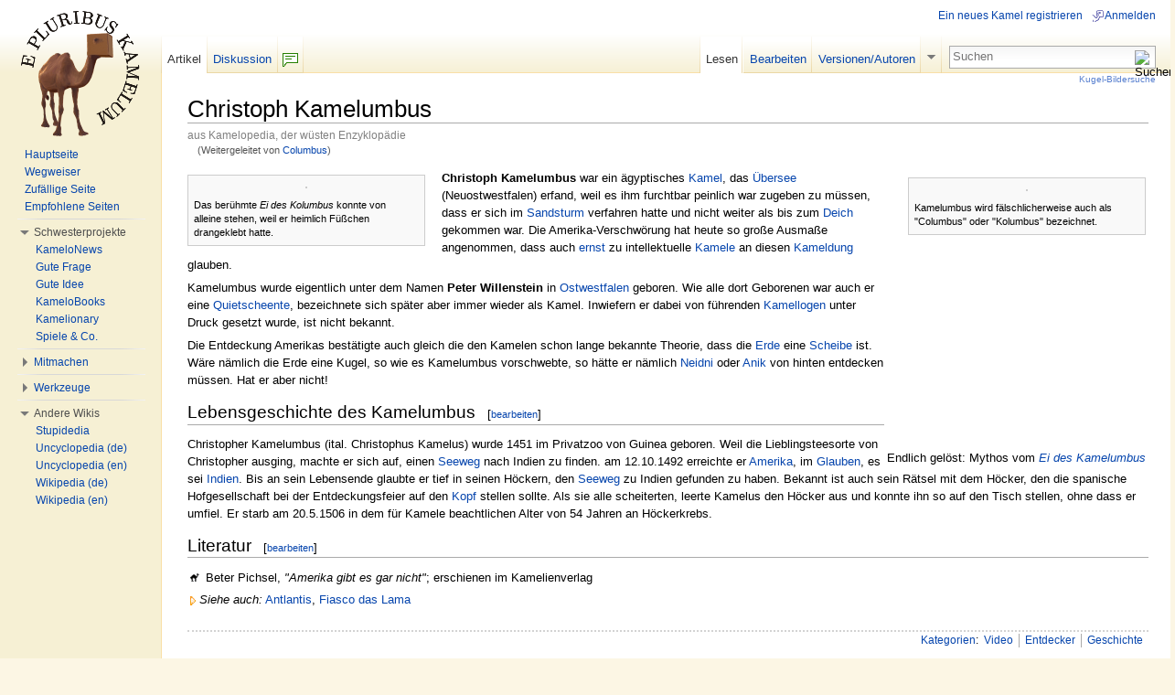

--- FILE ---
content_type: text/html; charset=UTF-8
request_url: http://kamelopedia.net/wiki/Columbus
body_size: 8224
content:
<!DOCTYPE html>
<html lang="de" dir="ltr" class="client-nojs">
<head>
<meta charset="UTF-8" /><title>Christoph Kamelumbus – Kamelopedia</title>
<meta name="generator" content="MediaWiki 1.23alpha" />
<link rel="ExportRDF" type="application/rdf+xml" title="Christoph Kamelumbus" href="/index.php?title=Spezial:RDF_exportieren/Christoph_Kamelumbus&amp;xmlmime=rdf" />
<link rel="alternate" type="application/x-wiki" title="Bearbeiten" href="/index.php?title=Christoph_Kamelumbus&amp;action=edit" />
<link rel="edit" title="Bearbeiten" href="/index.php?title=Christoph_Kamelumbus&amp;action=edit" />
<link rel="shortcut icon" href="/favicon.ico" />
<link rel="search" type="application/opensearchdescription+xml" href="/opensearch_desc.php" title="Kamelopedia (de)" />
<link rel="EditURI" type="application/rsd+xml" href="http://kamelopedia.net/api.php?action=rsd" />
<link rel="copyright" href="http://creativecommons.org/licenses/by-sa/3.0/" />
<link rel="alternate" type="application/atom+xml" title="Atom-Feed für „Kamelopedia“" href="/index.php?title=Spezial:Letzte_%C3%84nderungen&amp;feed=atom" />
<link rel="canonical" href="/wiki/Christoph_Kamelumbus" />
<link rel="stylesheet" href="http://kamelopedia.net/load.php?debug=false&amp;lang=de&amp;modules=ext.wikihiero%7Cmediawiki.legacy.commonPrint%2Cshared%7Cskins.common.interface%7Cskins.vector.styles&amp;only=styles&amp;skin=vector&amp;*" />
<meta name="ResourceLoaderDynamicStyles" content="" />
<link rel="stylesheet" href="http://kamelopedia.net/load.php?debug=false&amp;lang=de&amp;modules=site&amp;only=styles&amp;skin=vector&amp;*" />
<style>a:lang(ar),a:lang(kk-arab),a:lang(mzn),a:lang(ps),a:lang(ur){text-decoration:none}
/* cache key: kamelopedia:resourceloader:filter:minify-css:7:56ec4c09571bb7449aa01e072ef39b90 */</style>

<script src="http://kamelopedia.net/load.php?debug=false&amp;lang=de&amp;modules=startup&amp;only=scripts&amp;skin=vector&amp;*"></script>
<script>if(window.mw){
mw.config.set({"wgCanonicalNamespace":"","wgCanonicalSpecialPageName":false,"wgNamespaceNumber":0,"wgPageName":"Christoph_Kamelumbus","wgTitle":"Christoph Kamelumbus","wgCurRevisionId":589851,"wgRevisionId":589851,"wgArticleId":32943,"wgIsArticle":true,"wgIsRedirect":false,"wgAction":"view","wgUserName":null,"wgUserGroups":["*"],"wgCategories":["Video","Entdecker","Geschichte"],"wgBreakFrames":false,"wgPageContentLanguage":"de","wgPageContentModel":"wikitext","wgSeparatorTransformTable":[",\t.",".\t,"],"wgDigitTransformTable":["",""],"wgDefaultDateFormat":"dmy","wgMonthNames":["","Januar","Februar","März","April","Mai","Juni","Juli","August","September","Oktober","November","Dezember"],"wgMonthNamesShort":["","Jan.","Feb.","Mär.","Apr.","Mai","Jun.","Jul.","Aug.","Sep.","Okt.","Nov.","Dez."],"wgRelevantPageName":"Christoph_Kamelumbus","wgIsProbablyEditable":true,"wgRestrictionEdit":[],"wgRestrictionMove":[],"wgRedirectedFrom":"Columbus","sfgAutocompleteValues":[],"sfgAutocompleteOnAllChars":false,"sfgFieldProperties":[],"sfgCargoFields":[],"sfgDependentFields":[],"sfgShowOnSelect":[],"sfgScriptPath":"/extensions/SemanticForms","edgValues":null,"sfgEDSettings":null,"wgWikiEditorEnabledModules":{"toolbar":true,"dialogs":true,"hidesig":true,"templateEditor":false,"templates":false,"preview":false,"previewDialog":false,"publish":false,"toc":false},"wgCategoryTreePageCategoryOptions":"{\"mode\":0,\"hideprefix\":20,\"showcount\":true,\"namespaces\":false}"});
}</script><script>if(window.mw){
mw.loader.implement("user.options",function(){mw.user.options.set({"ccmeonemails":0,"cols":80,"date":"default","diffonly":0,"disablemail":0,"editfont":"default","editondblclick":0,"editsection":1,"editsectiononrightclick":0,"enotifminoredits":0,"enotifrevealaddr":0,"enotifusertalkpages":1,"enotifwatchlistpages":0,"extendwatchlist":0,"fancysig":0,"forceeditsummary":0,"gender":"unknown","hideminor":0,"hidepatrolled":0,"imagesize":2,"justify":0,"math":6,"minordefault":0,"newpageshidepatrolled":0,"nickname":"","noconvertlink":0,"norollbackdiff":0,"numberheadings":0,"previewonfirst":0,"previewontop":1,"rcdays":7,"rclimit":50,"rememberpassword":0,"rows":25,"showhiddencats":0,"shownumberswatching":1,"showtoc":1,"showtoolbar":0,"skin":"vector","stubthreshold":0,"thumbsize":4,"underline":2,"uselivepreview":0,"usenewrc":0,"vector-simplesearch":1,"watchcreations":0,"watchdefault":0,"watchdeletion":0,"watchlistdays":3,"watchlisthideanons":0,"watchlisthidebots":0,"watchlisthideliu":0,
"watchlisthideminor":0,"watchlisthideown":0,"watchlisthidepatrolled":0,"watchmoves":0,"wllimit":250,"useeditwarning":1,"prefershttps":1,"usebetatoolbar":1,"usebetatoolbar-cgd":1,"echo-notify-show-link":true,"echo-show-alert":true,"echo-email-frequency":0,"echo-email-format":"plain-text","echo-subscriptions-email-system":true,"echo-subscriptions-web-system":true,"echo-subscriptions-email-other":false,"echo-subscriptions-web-other":true,"echo-subscriptions-email-edit-user-talk":false,"echo-subscriptions-web-edit-user-talk":true,"echo-subscriptions-email-reverted":false,"echo-subscriptions-web-reverted":true,"echo-subscriptions-email-article-linked":false,"echo-subscriptions-web-article-linked":false,"echo-subscriptions-email-mention":false,"echo-subscriptions-web-mention":true,"language":"de","variant-gan":"gan","variant-iu":"iu","variant-kk":"kk","variant-ku":"ku","variant-shi":"shi","variant-sr":"sr","variant-tg":"tg","variant-uz":"uz","variant-zh":"zh","searchNs0":true,"searchNs1":
false,"searchNs2":false,"searchNs3":false,"searchNs4":false,"searchNs5":false,"searchNs6":false,"searchNs7":false,"searchNs8":false,"searchNs9":false,"searchNs10":false,"searchNs11":false,"searchNs12":false,"searchNs13":false,"searchNs14":false,"searchNs15":false,"searchNs100":false,"searchNs101":false,"searchNs102":false,"searchNs103":false,"searchNs104":false,"searchNs105":false,"searchNs106":false,"searchNs107":false,"searchNs108":false,"searchNs109":false,"searchNs110":false,"searchNs111":false,"searchNs112":false,"searchNs113":false,"searchNs114":false,"searchNs115":false,"searchNs116":false,"searchNs117":false,"searchNs192":false,"searchNs193":false,"searchNs194":false,"searchNs195":false,"searchNs196":false,"searchNs197":false,"searchNs198":false,"searchNs199":false,"searchNs274":false,"searchNs275":false,"variant":"de"});},{},{});mw.loader.implement("user.tokens",function(){mw.user.tokens.set({"editToken":"+\\","patrolToken":false,"watchToken":false});},{},{});
/* cache key: kamelopedia:resourceloader:filter:minify-js:7:b0f31c8eda9b000369b3f40f94459ceb */
}</script>
<script>if(window.mw){
mw.loader.load(["ext.smw.style","mediawiki.page.startup","mediawiki.legacy.ajax","skins.vector.js"]);
}</script>
	<meta name="twitter:card" content="summary" />
	<meta name="twitter:title" content="Christoph Kamelumbus" />
	<meta name="twitter:site" content="@KleinesKamel" />
	<meta name="twitter:description" content="Christoph Kamelumbus war ein ägyptisches Kamel, das Übersee (Neuostwestfalen) erfand, weil es ihm furchtbar peinlich war zugeben zu müssen, dass er sich im Sandsturm verfahren hatte und nicht weiter als…" />
	<meta name="twitter:image:src" content="http://kamelopedia.net/images/thumb/d/d7/Columbus.jpg/240px-Columbus.jpg" />
	<meta name="twitter:image" content="http://kamelopedia.net/images/thumb/d/d7/Columbus.jpg/240px-Columbus.jpg" />
<!--[if lt IE 7]><style type="text/css">body{behavior:url("/skins/vector/csshover.min.htc")}</style><![endif]--></head>
<body class="mediawiki ltr sitedir-ltr capitalize-all-nouns ns-0 ns-subject page-Christoph_Kamelumbus skin-vector action-view vector-animateLayout">
		<div id="mw-page-base" class="noprint"></div>
		<div id="mw-head-base" class="noprint"></div>
		<div id="content" class="mw-body" role="main">
			<a id="top"></a>
			<div id="mw-js-message" style="display:none;"></div>
						<h1 id="firstHeading" class="firstHeading" lang="de"><span dir="auto">Christoph Kamelumbus</span></h1>
			<div id="bodyContent">
								<div id="siteSub">aus Kamelopedia, der wüsten Enzyklopädie</div>
								<div id="contentSub">(Weitergeleitet von <a href="/index.php?title=Columbus&amp;redirect=no" title="Columbus">Columbus</a>)</div>
												<div id="jump-to-nav" class="mw-jump">
					Wechseln zu:					<a href="#mw-navigation">Navigation</a>, 					<a href="#p-search">Suche</a>
				</div>
				<div id="mw-content-text" lang="de" dir="ltr" class="mw-content-ltr"><table align="right">
<tr>
<td><div class="thumb tright"><div class="thumbinner" style="width:252px;"><a href="/wiki/Datei:Columbus.jpg" class="image"><img alt="" src="/images/thumb/d/d7/Columbus.jpg/250px-Columbus.jpg" width="250" height="243" class="thumbimage" srcset="/images/thumb/d/d7/Columbus.jpg/375px-Columbus.jpg 1.5x, /images/d/d7/Columbus.jpg 2x" /></a>  <div class="thumbcaption"><div class="magnify"><a href="/wiki/Datei:Columbus.jpg" class="internal" title="vergrößern"><img src="/skins/common/images/magnify-clip.png" width="15" height="11" alt="" /></a></div>Kamelumbus wird fälschlicherweise auch als "Columbus" oder "Kolumbus" bezeichnet.</div></div></div>
</td></tr>
<tr>
<td><center><object width="260" height="210"><param name="movie" value="http://www.youtube.com/v/mf-iIyELIQ4"></param><param name="wmode" value="transparent"></param><embed src="http://www.youtube.com/v/mf-iIyELIQ4" type="application/x-shockwave-flash" wmode="transparent" width="260" height="210"></embed></object></center>
</td></tr>
<tr>
<td>Endlich gelöst: Mythos vom <i><a href="/wiki/Ei_des_Kamelumbus" title="Ei des Kamelumbus">Ei des Kamelumbus</a></i>
</td></tr></table>
<div class="thumb tleft"><div class="thumbinner" style="width:252px;"><a href="/wiki/Datei:Ei_des_Kolumbus.jpg" class="image"><img alt="" src="/images/thumb/3/30/Ei_des_Kolumbus.jpg/250px-Ei_des_Kolumbus.jpg" width="250" height="374" class="thumbimage" srcset="/images/3/30/Ei_des_Kolumbus.jpg 1.5x, /images/3/30/Ei_des_Kolumbus.jpg 2x" /></a>  <div class="thumbcaption"><div class="magnify"><a href="/wiki/Datei:Ei_des_Kolumbus.jpg" class="internal" title="vergrößern"><img src="/skins/common/images/magnify-clip.png" width="15" height="11" alt="" /></a></div>Das berühmte <i>Ei des Kolumbus</i> konnte von alleine stehen, weil er heimlich Füßchen drangeklebt hatte.</div></div></div>
<p><b>Christoph Kamelumbus</b> war ein ägyptisches <a href="/wiki/Kamel" title="Kamel">Kamel</a>, das <a href="/wiki/%C3%9Cbersee" title="Übersee">Übersee</a> (Neuostwestfalen) erfand, weil es ihm furchtbar peinlich war zugeben zu müssen, dass er sich im <a href="/wiki/Sandsturm" title="Sandsturm">Sandsturm</a> verfahren hatte und nicht weiter als bis zum <a href="/wiki/Deich" title="Deich">Deich</a> gekommen war. Die Amerika-Verschwörung hat heute so große Ausmaße angenommen, dass auch <a href="/wiki/Ernst" title="Ernst">ernst</a> zu intellektuelle <a href="/wiki/Kamele" title="Kamele" class="mw-redirect">Kamele</a> an diesen <a href="/wiki/Kameldung" title="Kameldung">Kameldung</a> glauben.
</p><p>Kamelumbus wurde eigentlich unter dem Namen <b>Peter Willenstein</b> in <a href="/wiki/Ostwestfalen" title="Ostwestfalen">Ostwestfalen</a> geboren. Wie alle dort Geborenen war auch er eine <a href="/wiki/Quietscheente" title="Quietscheente">Quietscheente</a>, bezeichnete sich später aber immer wieder als Kamel. Inwiefern er dabei von führenden <a href="/wiki/Kamellogen" title="Kamellogen">Kamellogen</a> unter Druck gesetzt wurde, ist nicht bekannt.
</p><p>Die Entdeckung Amerikas bestätigte auch gleich die den Kamelen schon lange bekannte Theorie, dass die <a href="/wiki/Erde" title="Erde">Erde</a> eine <a href="/wiki/Scheibe" title="Scheibe">Scheibe</a> ist. Wäre nämlich die Erde eine Kugel, so wie es Kamelumbus vorschwebte, so hätte er nämlich <a href="/wiki/Indien" title="Indien">Neidni</a> oder <a href="/wiki/Kina" title="Kina">Anik</a> von hinten entdecken müssen. Hat er aber nicht!
</p>
<h2><span class="mw-headline" id="Lebensgeschichte_des_Kamelumbus">Lebensgeschichte des Kamelumbus</span><span class="mw-editsection"><span class="mw-editsection-bracket">[</span><a href="/index.php?title=Christoph_Kamelumbus&amp;action=edit&amp;section=1" title="Abschnitt bearbeiten: Lebensgeschichte des Kamelumbus"><small>bearbeiten</small></a><span class="mw-editsection-bracket">]</span></span></h2>
<p>Christopher Kamelumbus (ital. Christophus Kamelus) wurde 1451 im Privatzoo von Guinea geboren. Weil die Lieblingsteesorte von Christopher ausging, machte er sich auf, einen <a href="/wiki/Seeweg" title="Seeweg">Seeweg</a> nach Indien zu finden. am 12.10.1492 erreichte er <a href="/wiki/Amerika" title="Amerika">Amerika</a>, im <a href="/wiki/Glauben" title="Glauben">Glauben</a>, es sei <a href="/wiki/Indien" title="Indien">Indien</a>. Bis an sein Lebensende glaubte er tief in seinen Höckern, den <a href="/wiki/Seeweg" title="Seeweg">Seeweg</a> zu Indien gefunden zu haben. Bekannt ist auch sein Rätsel mit dem Höcker, den die spanische Hofgesellschaft bei der Entdeckungsfeier auf den <a href="/wiki/Kopf" title="Kopf">Kopf</a> stellen sollte.
Als sie alle scheiterten, leerte Kamelus den Höcker aus und konnte ihn so auf den Tisch stellen, ohne dass er umfiel. Er starb am 20.5.1506 in dem für Kamele beachtlichen Alter von 54 Jahren an Höckerkrebs.
</p>
<h2><span class="mw-headline" id="Literatur">Literatur</span><span class="mw-editsection"><span class="mw-editsection-bracket">[</span><a href="/index.php?title=Christoph_Kamelumbus&amp;action=edit&amp;section=2" title="Abschnitt bearbeiten: Literatur"><small>bearbeiten</small></a><span class="mw-editsection-bracket">]</span></span></h2>
<ul>
<li> Beter Pichsel, <i>"Amerika gibt es gar nicht"</i>; erschienen im Kamelienverlag
</li>
</ul>
<p><span style="white-space:nowrap;"><img alt="Siehe auch.png" src="/images/5/5c/Siehe_auch.png" width="9" height="10" />&#160;<i>Siehe&#160;auch:</i>&#160;</span><a href="/wiki/Antlantis" title="Antlantis">Antlantis</a>, <a href="/wiki/Fiasco_das_Lama" title="Fiasco das Lama">Fiasco das Lama</a>
</p>
<!-- 
NewPP limit report
CPU time usage: 0.047 seconds
Real time usage: 0.052 seconds
Preprocessor visited node count: 40/1000000
Preprocessor generated node count: 182/1000000
Post‐expand include size: 235/2097152 bytes
Template argument size: 17/2097152 bytes
Highest expansion depth: 5/40
Expensive parser function count: 0/100
DPL call count: 0
ExtLoops count: 0/100
-->

<!-- Saved in parser cache with key kamelopedia:pcache:idhash:32943-0!*!0!!*!4!* and timestamp 20260122023346
 -->
</div>								<div class="printfooter">
				Von „<a href="http://kamelopedia.net/index.php?title=Christoph_Kamelumbus&amp;oldid=589851">http://kamelopedia.net/index.php?title=Christoph_Kamelumbus&amp;oldid=589851</a>“				</div>
												<div id='catlinks' class='catlinks'><div id="mw-normal-catlinks" class="mw-normal-catlinks"><a href="/wiki/Kategorie:Kamelopedia_nach_Themen" title="Kategorie:Kamelopedia nach Themen">Kategorien</a>: <ul><li><a href="/wiki/Kategorie:Video" title="Kategorie:Video">Video</a></li><li><a href="/wiki/Kategorie:Entdecker" title="Kategorie:Entdecker">Entdecker</a></li><li><a href="/wiki/Kategorie:Geschichte" title="Kategorie:Geschichte">Geschichte</a></li></ul></div></div>												<div class="visualClear"></div>
							</div>
		</div>
		<div id="mw-navigation">
			<h2>Navigationsmenü</h2>
			<div id="mw-head">
				<div id="p-personal" role="navigation" class="" aria-labelledby="p-personal-label">
	<h3 id="p-personal-label">Ich</h3>
	<ul>
<li id="pt-createaccount"><a href="/index.php?title=Spezial:Anmelden&amp;returnto=Christoph+Kamelumbus&amp;type=signup">Ein neues Kamel registrieren</a></li><li id="pt-login"><a href="/index.php?title=Spezial:Anmelden&amp;returnto=Christoph+Kamelumbus" title="Sich anzumelden wird zwar gerne gesehen, ist aber keine Pflicht. [o]" accesskey="o">Anmelden</a></li>	</ul>
</div>
				<div id="left-navigation">
					<div id="p-namespaces" role="navigation" class="vectorTabs" aria-labelledby="p-namespaces-label">
	<h3 id="p-namespaces-label">Namensräume</h3>
	<ul>
					<li  id="ca-nstab-main" class="selected"><span><a href="/wiki/Christoph_Kamelumbus"  title="Seiteninhalt anzeigen [c]" accesskey="c">Artikel</a></span></li>
					<li  id="ca-talk"><span><a href="/wiki/Diskussion:Christoph_Kamelumbus"  title="Diskussion zum Seiteninhalt [t]" accesskey="t">Diskussion</a></span></li>
			</ul>
</div>
<div id="p-variants" role="navigation" class="vectorMenu emptyPortlet" aria-labelledby="p-variants-label">
	<h3 id="mw-vector-current-variant">
		</h3>
	<h3 id="p-variants-label"><span>Varianten</span><a href="#"></a></h3>
	<div class="menu">
		<ul>
					</ul>
	</div>
</div>
				</div>
				<div id="right-navigation">
					<div id="p-views" role="navigation" class="vectorTabs" aria-labelledby="p-views-label">
	<h3 id="p-views-label">Ansichten</h3>
	<ul>
					<li id="ca-view" class="selected"><span><a href="/wiki/Christoph_Kamelumbus" >Lesen</a></span></li>
					<li id="ca-edit"><span><a href="/index.php?title=Christoph_Kamelumbus&amp;action=edit"  title="Seite bearbeiten. Bitte vor dem Speichern die Vorschaufunktion benutzen. [e]" accesskey="e">Bearbeiten</a></span></li>
					<li id="ca-history" class="collapsible"><span><a href="/index.php?title=Christoph_Kamelumbus&amp;action=history"  title="Frühere Versionen dieser Seite [h]" accesskey="h">Versionen/Autoren</a></span></li>
			</ul>
</div>
<div id="p-cactions" role="navigation" class="vectorMenu emptyPortlet" aria-labelledby="p-cactions-label">
	<h3 id="p-cactions-label"><span>Aktionen</span><a href="#"></a></h3>
	<div class="menu">
		<ul>
					</ul>
	</div>
</div>
<div id="p-search" role="search">
	<h3><label for="searchInput">Suche</label></h3>
	<form action="/index.php" id="searchform">
				<div id="simpleSearch">
						<input name="search" placeholder="Suchen" title="Kamelopedia durchsuchen [f]" accesskey="f" id="searchInput" />						<button type="submit" name="button" title="Suche nach Seiten, die diesen Text enthalten (ohne Texteingabe gelangst Du zur erweiterten Suche)" id="searchButton"><img src="/skins/vector/images/search-ltr.png?303" alt="Suchen" width="12" height="13" /></button>								<input type='hidden' name="title" value="Spezial:Suche"/>
		</div>
	</form>
</div>
				</div>
			</div>
			<div id="mw-panel">
					<div id="p-logo" role="banner"><a style="background-image: url(http://kamelopedia.net/images/3/35/WikiLogo.png);" href="/wiki/Kamelopedia:Hauptseite"  title="Hauptseite"></a></div>
				<div class="portal" role="navigation" id='p-Navigation' aria-labelledby='p-Navigation-label'>
	<h3 id='p-Navigation-label'>Navigation</h3>
	<div class="body">
		<ul>
			<li id="n-Hauptseite"><a href="/wiki/Kamelopedia:Hauptseite">Hauptseite</a></li>
			<li id="n-Wegweiser"><a href="/wiki/Kamelopedia:Wegweiser">Wegweiser</a></li>
			<li id="n-Zuf.C3.A4llige-Seite"><a href="/wiki/Spezial:Zuf%C3%A4llige_Seite">Zufällige Seite</a></li>
			<li id="n-Empfohlene-Seiten"><a href="/wiki/Spezial:Empfehlungen">Empfohlene Seiten</a></li>
		</ul>
	</div>
</div>
<div class="portal" role="navigation" id='p-Schwesterprojekte' aria-labelledby='p-Schwesterprojekte-label'>
	<h3 id='p-Schwesterprojekte-label'>Schwesterprojekte</h3>
	<div class="body">
		<ul>
			<li id="n-KameloNews"><a href="/wiki/News:Aktuelle_Erregnisse">KameloNews</a></li>
			<li id="n-Gute-Frage"><a href="/wiki/Frage:Hauptseite">Gute Frage</a></li>
			<li id="n-Gute-Idee"><a href="/wiki/Idee:Hauptseite">Gute Idee</a></li>
			<li id="n-KameloBooks"><a href="/wiki/Kamelobooks:Hauptseite">KameloBooks</a></li>
			<li id="n-Kamelionary"><a href="/wiki/Kamelionary:Hauptseite">Kamelionary</a></li>
			<li id="n-Spiele-.26-Co."><a href="/wiki/Kamelopedia:Projekte">Spiele &amp; Co.</a></li>
		</ul>
	</div>
</div>
<div class="portal" role="navigation" id='p-Mitmachen' aria-labelledby='p-Mitmachen-label'>
	<h3 id='p-Mitmachen-label'>Mitmachen</h3>
	<div class="body">
		<ul>
			<li id="n-Letzte-.C3.84nderungen"><a href="/wiki/Spezial:Letzte_%C3%84nderungen">Letzte Änderungen</a></li>
			<li id="n-Herden-Portal"><a href="/wiki/Kamelopedia:Herden-Portal">Herden-Portal</a></li>
			<li id="n-Forum"><a href="/wiki/Forum:Kamelopedia">Forum</a></li>
			<li id="n-Chat"><a href="/wiki/Spezial:Buschtrommel">Chat</a></li>
			<li id="n-Qualit.C3.A4tssicherung"><a href="/wiki/Kamelopedia:Qualit%C3%A4tssicherung">Qualitätssicherung</a></li>
			<li id="n-help"><a href="/wiki/Hilfe:%C3%9Cbersicht" title="Hilfeseite anzeigen">Hilfe</a></li>
		</ul>
	</div>
</div>
<div class="portal" role="navigation" id='p-tb' aria-labelledby='p-tb-label'>
	<h3 id='p-tb-label'>Werkzeuge</h3>
	<div class="body">
		<ul>
			<li id="t-whatlinkshere"><a href="/wiki/Spezial:Linkliste/Christoph_Kamelumbus" title="Liste aller Seiten, die hierher verlinken [j]" accesskey="j">Links hierhin</a></li>
			<li id="t-recentchangeslinked"><a href="/wiki/Spezial:%C3%84nderungen_an_verlinkten_Seiten/Christoph_Kamelumbus" title="Letzte Änderungen an Seiten, die von hier verlinkt sind [k]" accesskey="k">Änderungen an verlinkten Seiten</a></li>
			<li id="t-specialpages"><a href="/wiki/Spezial:Spezialseiten" title="Liste aller Spezialseiten [q]" accesskey="q">Spezialseiten</a></li>
			<li id="t-print"><a href="/index.php?title=Christoph_Kamelumbus&amp;printable=yes" rel="alternate" title="Druckansicht dieser Seite [p]" accesskey="p">Druckversion</a></li>
			<li id="t-permalink"><a href="/index.php?title=Christoph_Kamelumbus&amp;oldid=589851" title="Dauerhafter Link zu dieser Seitenversion">Permanenter Link</a></li>
			<li id="t-info"><a href="/index.php?title=Christoph_Kamelumbus&amp;action=info">Seiteninformationen</a></li>
			<li id="t-smwbrowselink"><a href="/wiki/Spezial:Durchsuchen/Christoph_Kamelumbus" rel="smw-browse">Attribute anzeigen</a></li>
		</ul>
	</div>
</div>
<div class="portal" role="navigation" id='p-lang' aria-labelledby='p-lang-label'>
	<h3 id='p-lang-label'>Andere Wikis</h3>
	<div class="body">
		<ul>
			<li class="interlanguage-link interwiki-stupi"><a href="http://www.stupidedia.org/stupi/Christoph_Kolumbus" title="Christoph Kolumbus – Stupidedia" lang="stupi" hreflang="stupi">Stupidedia</a></li>
			<li class="interlanguage-link interwiki-uncy"><a href="https://de.uncyclopedia.co/wiki/Christoph_Kolumbus" title="Christoph Kolumbus – Uncyclopedia (de)" lang="uncy" hreflang="uncy">Uncyclopedia (de)</a></li>
			<li class="interlanguage-link interwiki-uncy-en"><a href="http://en.uncyclopedia.co/wiki/Christopher_Columbus" title="Christopher Columbus – Uncyclopedia (en)" lang="uncy-EN" hreflang="uncy-EN">Uncyclopedia (en)</a></li>
			<li class="interlanguage-link interwiki-wiki"><a href="https://de.wikipedia.org/wiki/Christoph_Kolumbus" title="Christoph Kolumbus – Wikipedia (de)" lang="wiki" hreflang="wiki">Wikipedia (de)</a></li>
			<li class="interlanguage-link interwiki-wiki-en"><a href="https://en.wikipedia.org/wiki/Christopher_Columbus" title="Christopher Columbus – Wikipedia (en)" lang="wiki-EN" hreflang="wiki-EN">Wikipedia (en)</a></li>
		</ul>
	</div>
</div>
			</div>
		</div>
		<div id="footer" role="contentinfo">
							<ul id="footer-info">
											<li id="footer-info-lastmod"> Diese Seite wurde zuletzt am 3. März 2019 um 20:54 Uhr geändert.</li>
											<li id="footer-info-viewcount">Diese Seite wurde bisher 19.103-mal abgerufen. Dieser Zähler wird nur alle Nase lang aktualisiert.</li>
											<li id="footer-info-copyright">Der Text ist unter der <a class='internal' href="http://creativecommons.org/licenses/by-sa/3.0/deed.de">„Creative Commons Attribution/Share-Alike“-Lizenz</a> verfügbar; zusätzliche Bedingungen können anwendbar sein. Lizenzen für Bilder, Videos und Audiodateien können abweichen.<br /></li>
									</ul>
							<ul id="footer-places">
											<li id="footer-places-privacy"><a href="/wiki/Kamelopedia:Datenschutzerkl%C3%A4rung" title="Kamelopedia:Datenschutzerklärung">Datenschutz</a></li>
											<li id="footer-places-about"><a href="/wiki/Kamelopedia:%C3%9Cber_Kamelopedia" title="Kamelopedia:Über Kamelopedia">Über Kamelopedia</a></li>
											<li id="footer-places-disclaimer"><a href="/wiki/Kamelopedia:Impressum" title="Kamelopedia:Impressum">Impressum</a></li>
									</ul>
										<ul id="footer-icons" class="noprint">
					<li id="footer-copyrightico">
						<a href="http://creativecommons.org/licenses/by-sa/3.0/"><img src="/skins/common/images/cc-by-sa.png" alt="Creative Commons „Namensnennung, Weitergabe unter gleichen Bedingungen“" width="88" height="31" /></a>
					</li>
					<li id="footer-poweredbyico">
						<a href="//www.mediawiki.org/"><img src="/skins/common/images/poweredby_mediawiki_88x31.png" alt="Powered by MediaWiki" width="88" height="31" /></a>
						<a href="https://www.semantic-mediawiki.org/wiki/Semantic_MediaWiki"><img src="/extensions/SemanticMediaWiki/includes/../resources/images/smw_button.png" alt="Powered by Semantic MediaWiki" width="88" height="31" /></a>
					</li>
				</ul>
						<div style="clear:both"></div>
		</div>
		<script>/*<![CDATA[*/window.jQuery && jQuery.ready();/*]]>*/</script><script>if(window.mw){
mw.loader.state({"site":"loading","user":"ready","user.groups":"ready"});
}</script>
<script>if(window.mw){
mw.loader.load(["ext.smw.tooltips","mediawiki.action.view.postEdit","mediawiki.user","mediawiki.hidpi","mediawiki.page.ready","mediawiki.searchSuggest","skins.vector.collapsibleNav"],null,true);
}</script>
<script src="/index.php?title=MediaWiki:RessourceLoader.js&amp;action=raw&amp;ctype=text/javascript&amp;smaxage=21600&amp;maxage=86400&amp;*&amp;303"></script>
<script src="http://kamelopedia.net/load.php?debug=false&amp;lang=de&amp;modules=site&amp;only=scripts&amp;skin=vector&amp;*"></script>
<!-- Served in 0.208 secs. -->
	</body>
</html>


--- FILE ---
content_type: text/javascript; charset=utf-8
request_url: http://kamelopedia.net/load.php?debug=false&lang=de&modules=startup&only=scripts&skin=vector&*
body_size: 5249
content:
var mediaWikiLoadStart=(new Date()).getTime();function isCompatible(ua){if(ua===undefined){ua=navigator.userAgent;}return!((ua.indexOf('MSIE')!==-1&&parseFloat(ua.split('MSIE')[1])<6)||(ua.indexOf('Firefox/')!==-1&&parseFloat(ua.split('Firefox/')[1])<3)||ua.match(/BlackBerry[^\/]*\/[1-5]\./)||ua.match(/webOS\/1\.[0-4]/)||ua.match(/PlayStation/i)||ua.match(/SymbianOS|Series60/)||ua.match(/NetFront/)||ua.match(/Opera Mini/)||ua.match(/S40OviBrowser/)||(ua.match(/Glass/)&&ua.match(/Android/)));}var startUp=function(){mw.config=new mw.Map(false);mw.loader.addSource({"local":{"loadScript":"/load.php","apiScript":"/api.php"}});mw.loader.register([["site","1768985903",[],"site"],["noscript","1768985903",[],"noscript"],["startup","1768985904",[],"startup"],["filepage","1768985903"],["user.groups","1768985903",[],"user"],["user","1768957015",[],"user"],["user.cssprefs","1724695703",["mediawiki.user"],"private"],["user.options","1724695703",[],"private"],["user.tokens","1724695703",[],"private"]
,["mediawiki.language.data","1768984420",["mediawiki.language.init"]],["skins.common.elements","1768985903"],["skins.common.content","1768957015"],["skins.common.interface","1768984464"],["skins.cologneblue","1768985903"],["skins.modern","1768985903"],["skins.monobook","1768985903"],["skins.vector","1768985903"],["skins.vector.styles","1768957012"],["skins.monobook.styles","1768985903"],["skins.vector.js","1768892268",["jquery.delayedBind"]],["skins.vector.collapsibleNav","1768871321",["jquery.client","jquery.cookie","jquery.tabIndex"]],["jquery","1768984895"],["jquery.appear","1768985903"],["jquery.arrowSteps","1768985903"],["jquery.async","1768929062"],["jquery.autoEllipsis","1768800474",["jquery.highlightText"]],["jquery.badge","1768985903",["mediawiki.language"]],["jquery.byteLength","1768985903"],["jquery.byteLimit","1768985903",["jquery.byteLength"]],["jquery.checkboxShiftClick","1768800474"],["jquery.chosen","1768985903"],["jquery.client","1768892268"],["jquery.color",
"1768985903",["jquery.colorUtil"]],["jquery.colorUtil","1768985903"],["jquery.cookie","1768892268"],["jquery.delayedBind","1768873045"],["jquery.expandableField","1768985903",["jquery.delayedBind"]],["jquery.farbtastic","1768985903",["jquery.colorUtil"]],["jquery.footHovzer","1768938224"],["jquery.form","1768985903"],["jquery.getAttrs","1768957015"],["jquery.hidpi","1768929062"],["jquery.highlightText","1768929062",["jquery.mwExtension"]],["jquery.hoverIntent","1768985903"],["jquery.json","1768985903"],["jquery.localize","1768985903"],["jquery.makeCollapsible","1768929062"],["jquery.mockjax","1768985903"],["jquery.mw-jump","1768871321"],["jquery.mwExtension","1768892268"],["jquery.placeholder","1768984420"],["jquery.qunit","1768985903"],["jquery.qunit.completenessTest","1768985903",["jquery.qunit"]],["jquery.spinner","1768985903"],["jquery.jStorage","1768985903",["jquery.json"]],["jquery.suggestions","1768929062",["jquery.autoEllipsis"]],["jquery.tabIndex","1768871321"],[
"jquery.tablesorter","1768985903",["jquery.mwExtension","mediawiki.language.months"]],["jquery.textSelection","1768985903",["jquery.client"]],["jquery.validate","1768957015"],["jquery.xmldom","1768929062"],["jquery.tipsy","1768985903"],["jquery.ui.core","1768985903",["jquery"],"jquery.ui"],["jquery.ui.widget","1768985903",[],"jquery.ui"],["jquery.ui.mouse","1768985903",["jquery.ui.widget"],"jquery.ui"],["jquery.ui.position","1768985903",[],"jquery.ui"],["jquery.ui.draggable","1768985903",["jquery.ui.core","jquery.ui.mouse","jquery.ui.widget"],"jquery.ui"],["jquery.ui.droppable","1768985903",["jquery.ui.core","jquery.ui.draggable","jquery.ui.mouse","jquery.ui.widget"],"jquery.ui"],["jquery.ui.resizable","1768985903",["jquery.ui.core","jquery.ui.mouse","jquery.ui.widget"],"jquery.ui"],["jquery.ui.selectable","1768985903",["jquery.ui.core","jquery.ui.mouse","jquery.ui.widget"],"jquery.ui"],["jquery.ui.sortable","1768985903",["jquery.ui.core","jquery.ui.mouse","jquery.ui.widget"],
"jquery.ui"],["jquery.ui.accordion","1768985903",["jquery.ui.core","jquery.ui.widget"],"jquery.ui"],["jquery.ui.autocomplete","1768985903",["jquery.ui.core","jquery.ui.position","jquery.ui.widget"],"jquery.ui"],["jquery.ui.button","1768985903",["jquery.ui.core","jquery.ui.widget"],"jquery.ui"],["jquery.ui.datepicker","1768985903",["jquery.ui.core"],"jquery.ui"],["jquery.ui.dialog","1768985903",["jquery.ui.button","jquery.ui.core","jquery.ui.draggable","jquery.ui.mouse","jquery.ui.position","jquery.ui.resizable","jquery.ui.widget"],"jquery.ui"],["jquery.ui.progressbar","1768985903",["jquery.ui.core","jquery.ui.widget"],"jquery.ui"],["jquery.ui.slider","1768985903",["jquery.ui.core","jquery.ui.mouse","jquery.ui.widget"],"jquery.ui"],["jquery.ui.tabs","1768985903",["jquery.ui.core","jquery.ui.widget"],"jquery.ui"],["jquery.effects.core","1768985903",["jquery"],"jquery.ui"],["jquery.effects.blind","1768985903",["jquery.effects.core"],"jquery.ui"],["jquery.effects.bounce","1768957015",[
"jquery.effects.core"],"jquery.ui"],["jquery.effects.clip","1768985903",["jquery.effects.core"],"jquery.ui"],["jquery.effects.drop","1768985903",["jquery.effects.core"],"jquery.ui"],["jquery.effects.explode","1768985903",["jquery.effects.core"],"jquery.ui"],["jquery.effects.fade","1768985903",["jquery.effects.core"],"jquery.ui"],["jquery.effects.fold","1768985903",["jquery.effects.core"],"jquery.ui"],["jquery.effects.highlight","1768985903",["jquery.effects.core"],"jquery.ui"],["jquery.effects.pulsate","1768985903",["jquery.effects.core"],"jquery.ui"],["jquery.effects.scale","1768985903",["jquery.effects.core"],"jquery.ui"],["jquery.effects.shake","1768985903",["jquery.effects.core"],"jquery.ui"],["jquery.effects.slide","1768985903",["jquery.effects.core"],"jquery.ui"],["jquery.effects.transfer","1768985903",["jquery.effects.core"],"jquery.ui"],["mediawiki","1768957015"],["mediawiki.api","1768929062",["mediawiki.util"]],["mediawiki.api.category","1768929062",["mediawiki.Title",
"mediawiki.api"]],["mediawiki.api.edit","1768985903",["mediawiki.Title","mediawiki.api"]],["mediawiki.api.login","1768985903",["mediawiki.api"]],["mediawiki.api.parse","1768985903",["mediawiki.api"]],["mediawiki.api.watch","1768985903",["mediawiki.api","user.tokens"]],["mediawiki.debug","1768985903",["jquery.footHovzer"]],["mediawiki.debug.init","1768985903",["mediawiki.debug"]],["mediawiki.feedback","1768985903",["jquery.ui.dialog","mediawiki.Title","mediawiki.api.edit","mediawiki.jqueryMsg"]],["mediawiki.hidpi","1768800474",["jquery.hidpi"]],["mediawiki.hlist","1768985903",["jquery.client"]],["mediawiki.htmlform","1768985903"],["mediawiki.icon","1768985903"],["mediawiki.inspect","1768985903",["jquery.byteLength","jquery.json"]],["mediawiki.notification","1768985903",["mediawiki.page.startup"]],["mediawiki.notify","1768892268"],["mediawiki.searchSuggest","1768929062",["jquery.autoEllipsis","jquery.client","jquery.placeholder","jquery.suggestions","mediawiki.api"]],["mediawiki.Title",
"1768957015",["jquery.byteLength","mediawiki.util"]],["mediawiki.Uri","1768985903"],["mediawiki.user","1768929062",["jquery.cookie","mediawiki.api","user.options","user.tokens"]],["mediawiki.util","1768892268",["jquery.client","jquery.cookie","jquery.mwExtension","mediawiki.notify"]],["mediawiki.action.edit","1768985903",["jquery.byteLimit","jquery.textSelection","mediawiki.action.edit.styles"]],["mediawiki.action.edit.styles","1768985903"],["mediawiki.action.edit.collapsibleFooter","1768985903",["jquery.cookie","jquery.makeCollapsible","mediawiki.icon"]],["mediawiki.action.edit.preview","1768985903",["jquery.form","jquery.spinner","mediawiki.action.history.diff"]],["mediawiki.action.history","1768985903",[],"mediawiki.action.history"],["mediawiki.action.history.diff","1768985903",[],"mediawiki.action.history"],["mediawiki.action.view.dblClickEdit","1768985903",["mediawiki.page.startup","mediawiki.util"]],["mediawiki.action.view.metadata","1768985903"],["mediawiki.action.view.postEdit"
,"1768984420",["jquery.cookie","mediawiki.jqueryMsg"]],["mediawiki.action.view.redirectToFragment","1768984420",["jquery.client"]],["mediawiki.action.view.rightClickEdit","1768929062"],["mediawiki.action.edit.editWarning","1768985903"],["mediawiki.action.watch.ajax","1724695703",["mediawiki.page.watch.ajax"]],["mediawiki.language","1768929062",["mediawiki.cldr","mediawiki.language.data"]],["mediawiki.cldr","1768873045",["mediawiki.libs.pluralruleparser"]],["mediawiki.libs.pluralruleparser","1768873045"],["mediawiki.language.init","1768863602"],["mediawiki.jqueryMsg","1768929062",["mediawiki.language","mediawiki.util"]],["mediawiki.language.months","1768985903",["mediawiki.language"]],["mediawiki.libs.jpegmeta","1768985903"],["mediawiki.page.gallery","1768985903"],["mediawiki.page.ready","1768871321",["jquery.checkboxShiftClick","jquery.makeCollapsible","jquery.mw-jump","jquery.placeholder","mediawiki.util"]],["mediawiki.page.startup","1768892268",["jquery.client","mediawiki.util"]],[
"mediawiki.page.patrol.ajax","1768985903",["jquery.spinner","mediawiki.Title","mediawiki.api","mediawiki.notify","mediawiki.page.startup","mediawiki.util","user.tokens"]],["mediawiki.page.watch.ajax","1768985903",["jquery.mwExtension","mediawiki.api.watch","mediawiki.notify","mediawiki.page.startup","mediawiki.util"]],["mediawiki.page.image.pagination","1768985903",["jquery.spinner"]],["mediawiki.special","1768984465"],["mediawiki.special.block","1768985903",["mediawiki.util"]],["mediawiki.special.changeemail","1768985903",["mediawiki.util"]],["mediawiki.special.changeslist","1768957015"],["mediawiki.special.changeslist.js","1768984465",["jquery.cookie","jquery.makeCollapsible"]],["mediawiki.special.changeslist.enhanced","1768985903"],["mediawiki.special.movePage","1768985903",["jquery.byteLimit"]],["mediawiki.special.pagesWithProp","1768985903"],["mediawiki.special.preferences","1768985903"],["mediawiki.special.recentchanges","1768984465",["mediawiki.special"]],[
"mediawiki.special.search","1768985903"],["mediawiki.special.undelete","1768985903"],["mediawiki.special.upload","1768985903",["mediawiki.libs.jpegmeta","mediawiki.util"]],["mediawiki.special.userlogin.common.styles","1768985903"],["mediawiki.special.userlogin.signup.styles","1768985903"],["mediawiki.special.userlogin.login.styles","1768985903"],["mediawiki.special.userlogin.common.js","1768985903"],["mediawiki.special.userlogin.signup.js","1768985903",["mediawiki.jqueryMsg"]],["mediawiki.special.javaScriptTest","1768985903",["jquery.qunit"]],["mediawiki.special.version","1768985903"],["mediawiki.tests.qunit.testrunner","1768985903",["jquery.getAttrs","jquery.qunit","jquery.qunit.completenessTest","mediawiki.page.ready","mediawiki.page.startup"]],["mediawiki.legacy.ajax","1768892268",["mediawiki.legacy.wikibits","mediawiki.util"]],["mediawiki.legacy.commonPrint","1768984464"],["mediawiki.legacy.config","1768985903",["mediawiki.legacy.wikibits"]],["mediawiki.legacy.protect","1768873045"
,["jquery.byteLimit"]],["mediawiki.legacy.shared","1768984464"],["mediawiki.legacy.oldshared","1768985903"],["mediawiki.legacy.upload","1768985903",["jquery.spinner","mediawiki.Title","mediawiki.api","mediawiki.util"]],["mediawiki.legacy.wikibits","1768892268",["mediawiki.util"]],["mediawiki.ui","1768985903"],["mediawiki.ui.button","1768985903"],["oojs","1768985903"],["ext.semanticforms.wikieditor","1768985903",["ext.semanticforms.main","jquery.wikiEditor"]],["ext.semanticforms.main","1768985903",["ext.semanticforms.autogrow","ext.semanticforms.fancybox","ext.semanticforms.select2","jquery.ui.autocomplete","jquery.ui.button","jquery.ui.core","jquery.ui.sortable","jquery.ui.widget","mediawiki.util"]],["ext.semanticforms.browser","1768985903"],["ext.semanticforms.fancybox","1768985903",["ext.semanticforms.browser"]],["ext.semanticforms.dynatree","1768985903",["jquery.ui.widget"]],["ext.semanticforms.autogrow","1768985903"],["ext.semanticforms.popupformedit","1768985903",[
"ext.semanticforms.browser"]],["ext.semanticforms.autoedit","1768985903"],["ext.semanticforms.submit","1768985903"],["ext.semanticforms.collapsible","1768985903"],["ext.semanticforms.imagepreview","1768985903"],["ext.semanticforms.checkboxes","1768985903"],["ext.semanticforms.select2","1768985903",["ext.semanticforms","mediawiki.jqueryMsg"]],["ext.semanticforms.maps","1768985903"],["ext.semanticforms","1768985903"],["ext.math.mathjax","1768984420",[],"ext.math.mathjax"],["ext.math.mathjax.enabler","1768984420"],["ext.wikihiero","1768957012"],["ext.wikihiero.Special","1768985903",["jquery.spinner"]],["ext.interwiki.specialpage","1768985903",["jquery.makeCollapsible"]],["ext.buschtrommel","1768985903",["jquery.ui.autocomplete"]],["contentCollector","1768985903",[],"ext.wikiEditor"],["jquery.wikiEditor","1768985903",["jquery.client","jquery.delayedBind","jquery.textSelection"],"ext.wikiEditor"],["jquery.wikiEditor.iframe","1768985903",["contentCollector","jquery.wikiEditor"],
"ext.wikiEditor"],["jquery.wikiEditor.dialogs","1768985903",["jquery.tabIndex","jquery.ui.button","jquery.ui.dialog","jquery.ui.draggable","jquery.ui.resizable","jquery.wikiEditor","jquery.wikiEditor.toolbar"],"ext.wikiEditor"],["jquery.wikiEditor.dialogs.config","1768985903",["jquery.suggestions","jquery.wikiEditor","jquery.wikiEditor.dialogs","jquery.wikiEditor.toolbar.i18n","mediawiki.Title","mediawiki.jqueryMsg"],"ext.wikiEditor"],["jquery.wikiEditor.highlight","1768985903",["jquery.wikiEditor","jquery.wikiEditor.iframe"],"ext.wikiEditor"],["jquery.wikiEditor.preview","1768985903",["jquery.wikiEditor"],"ext.wikiEditor"],["jquery.wikiEditor.previewDialog","1768985903",["jquery.wikiEditor","jquery.wikiEditor.dialogs"],"ext.wikiEditor"],["jquery.wikiEditor.publish","1768985903",["jquery.wikiEditor","jquery.wikiEditor.dialogs"],"ext.wikiEditor"],["jquery.wikiEditor.templateEditor","1768985903",["jquery.wikiEditor","jquery.wikiEditor.dialogs","jquery.wikiEditor.iframe"],"ext.wikiEditor"
],["jquery.wikiEditor.templates","1768985903",["jquery.wikiEditor","jquery.wikiEditor.iframe"],"ext.wikiEditor"],["jquery.wikiEditor.toc","1768985903",["jquery.autoEllipsis","jquery.color","jquery.ui.draggable","jquery.ui.resizable","jquery.wikiEditor","jquery.wikiEditor.iframe"],"ext.wikiEditor"],["jquery.wikiEditor.toolbar","1768985903",["jquery.wikiEditor","jquery.wikiEditor.toolbar.i18n"],"ext.wikiEditor"],["jquery.wikiEditor.toolbar.config","1768985903",["jquery.async","jquery.cookie","jquery.wikiEditor","jquery.wikiEditor.toolbar","jquery.wikiEditor.toolbar.i18n"],"ext.wikiEditor"],["jquery.wikiEditor.toolbar.i18n","1724695703",[],"ext.wikiEditor"],["ext.wikiEditor","1768985903",["jquery.wikiEditor"],"ext.wikiEditor"],["ext.wikiEditor.dialogs","1768985903",["ext.wikiEditor","ext.wikiEditor.toolbar","jquery.wikiEditor.dialogs","jquery.wikiEditor.dialogs.config"],"ext.wikiEditor"],["ext.wikiEditor.highlight","1768985903",["ext.wikiEditor","jquery.wikiEditor.highlight"],
"ext.wikiEditor"],["ext.wikiEditor.preview","1768985903",["ext.wikiEditor","jquery.wikiEditor.preview"],"ext.wikiEditor"],["ext.wikiEditor.previewDialog","1768985903",["ext.wikiEditor","jquery.wikiEditor.previewDialog"],"ext.wikiEditor"],["ext.wikiEditor.publish","1768985903",["ext.wikiEditor","jquery.wikiEditor.publish"],"ext.wikiEditor"],["ext.wikiEditor.templateEditor","1768985903",["ext.wikiEditor","ext.wikiEditor.highlight","jquery.wikiEditor.templateEditor"],"ext.wikiEditor"],["ext.wikiEditor.templates","1768985903",["ext.wikiEditor","ext.wikiEditor.highlight","jquery.wikiEditor.templates"],"ext.wikiEditor"],["ext.wikiEditor.toc","1768985903",["ext.wikiEditor","ext.wikiEditor.highlight","jquery.wikiEditor.toc"],"ext.wikiEditor"],["ext.wikiEditor.tests.toolbar","1768985903",["ext.wikiEditor.toolbar"],"ext.wikiEditor"],["ext.wikiEditor.toolbar","1768985903",["ext.wikiEditor","jquery.wikiEditor.toolbar","jquery.wikiEditor.toolbar.config"],"ext.wikiEditor"],[
"ext.wikiEditor.toolbar.hideSig","1768985903",[],"ext.wikiEditor"],["ext.checkUser","1768985903",["mediawiki.util"]],["ext.abuseFilter","1768985903"],["ext.abuseFilter.edit","1768985903",["jquery.spinner","jquery.textSelection","mediawiki.api","mediawiki.util"]],["ext.abuseFilter.tools","1768985903",["jquery.spinner","mediawiki.api","mediawiki.notify","user.tokens"]],["ext.abuseFilter.examine","1768985903",["jquery.spinner","mediawiki.api"]],["ext.geshi.local","1768985904"],["ext.categoryTree","1768985904"],["ext.categoryTree.css","1768985904"],["ext.echo.base","1768985904"],["ext.echo.desktop","1768929062",["ext.echo.base","mediawiki.Uri","mediawiki.api","mediawiki.jqueryMsg","mediawiki.user"]],["ext.echo.overlay","1768985904",["ext.echo.desktop","mediawiki.language","mediawiki.util"]],["ext.echo.special","1768985904",["ext.echo.desktop","mediawiki.ui"]],["ext.echo.alert","1768985904"],["ext.echo.badge","1768985904"],["ext.codeEditor","1768985904",["ext.wikiEditor.toolbar",
"jquery.codeEditor"],"ext.wikiEditor"],["jquery.codeEditor","1768985904",["ext.codeEditor.ace","jquery.ui.resizable","jquery.wikiEditor"],"ext.wikiEditor"],["ext.codeEditor.ace","1768985904",[],"ext.codeEditor.ace"],["ext.codeEditor.ace.modes","1768985904",["ext.codeEditor.ace"],"ext.codeEditor.ace"],["ext.codeEditor.geshi","1768835663",[],"ext.wikiEditor"],["ext.smw","1768957015",["jquery.async"],"ext.smw"],["ext.smw.style","1768956571",["ext.smw.tooltip.styles"],"ext.smw"],["ext.jquery.jStorage","1768985904",["jquery.json"],"ext.smw"],["ext.jquery.md5","1768985904",[],"ext.smw"],["ext.smw.dataItem","1768985904",["ext.smw","mediawiki.Title","mediawiki.Uri"],"ext.smw"],["ext.smw.dataValue","1768985904",["ext.smw.dataItem"],"ext.smw"],["ext.smw.data","1768985904",["ext.smw.dataItem","ext.smw.dataValue"],"ext.smw"],["ext.smw.query","1768985904",["ext.smw","mediawiki.util"],"ext.smw"],["ext.smw.api","1768985904",["ext.jquery.jStorage","ext.jquery.md5","ext.smw.data","ext.smw.query"],
"ext.smw"],["ext.jquery.qtip.styles","1768956571",[],"ext.smw"],["ext.jquery.qtip","1768929062",["ext.jquery.qtip.styles"],"ext.smw"],["ext.smw.tooltip.styles","1768938224",["ext.jquery.qtip.styles"],"ext.smw"],["ext.smw.tooltip","1768985279",["ext.jquery.qtip","ext.smw","ext.smw.tooltip.styles"],"ext.smw"],["ext.smw.tooltips","1724695703",["ext.smw.style","ext.smw.tooltip"],"ext.smw"],["ext.smw.autocomplete","1768985904",["jquery.ui.autocomplete"],"ext.smw"],["ext.smw.ask","1768985904",["ext.smw.autocomplete","ext.smw.style","ext.smw.tooltip"],"ext.smw"],["ext.smw.browse","1768985904",["ext.smw.autocomplete","ext.smw.style"],"ext.smw"],["ext.smw.property","1768985904",["ext.smw.autocomplete"],"ext.smw"]]);mw.config.set({"wgLoadScript":"/load.php","debug":false,"skin":"vector","stylepath":"/skins","wgUrlProtocols":"http\\:\\/\\/|https\\:\\/\\/|ftp\\:\\/\\/|irc\\:\\/\\/|gopher\\:\\/\\/|telnet\\:\\/\\/|nntp\\:\\/\\/|worldwind\\:\\/\\/|mailto\\:|svn\\:\\/\\/|git\\:\\/\\/","wgArticlePath":
"/wiki/$1","wgScriptPath":"","wgScriptExtension":".php","wgScript":"/index.php","wgVariantArticlePath":false,"wgActionPaths":{},"wgServer":"http://kamelopedia.net","wgUserLanguage":"de","wgContentLanguage":"de","wgVersion":"1.23alpha","wgEnableAPI":true,"wgEnableWriteAPI":true,"wgMainPageTitle":"Kamelopedia:Hauptseite","wgFormattedNamespaces":{"-2":"Medium","-1":"Spezial","0":"","1":"Diskussion","2":"Kamel","3":"Kamel Diskussion","4":"Kamelopedia","5":"Kamelopedia Diskussion","6":"Datei","7":"Datei Diskussion","8":"MediaWiki","9":"MediaWiki Diskussion","10":"Vorlage","11":"Vorlage Diskussion","12":"Hilfe","13":"Hilfe Diskussion","14":"Kategorie","15":"Kategorie Diskussion","100":"Projekt","101":"Projekt Diskussion","102":"Forum","103":"Forum Diskussion","104":"Archiv","105":"Archiv Diskussion","106":"Kamelionary","107":"Kamelionary Diskussion","108":"News","109":"News Diskussion","110":"Commons","111":"Commons Diskussion","112":"Kamelobooks","113":"Kamelobooks Diskussion","114":"Frage"
,"115":"Frage Diskussion","116":"Idee","117":"Idee Diskussion","192":"Attribut","193":"Attribut Diskussion","194":"Type","195":"Type talk","196":"Formular","197":"Formular Diskussion","198":"Konzept","199":"Konzept Diskussion","274":"Widget","275":"Widget Diskussion"},"wgNamespaceIds":{"medium":-2,"spezial":-1,"":0,"diskussion":1,"kamel":2,"kamel_diskussion":3,"kamelopedia":4,"kamelopedia_diskussion":5,"datei":6,"datei_diskussion":7,"mediawiki":8,"mediawiki_diskussion":9,"vorlage":10,"vorlage_diskussion":11,"hilfe":12,"hilfe_diskussion":13,"kategorie":14,"kategorie_diskussion":15,"projekt":100,"projekt_diskussion":101,"forum":102,"forum_diskussion":103,"archiv":104,"archiv_diskussion":105,"kamelionary":106,"kamelionary_diskussion":107,"news":108,"news_diskussion":109,"commons":110,"commons_diskussion":111,"kamelobooks":112,"kamelobooks_diskussion":113,"frage":114,"frage_diskussion":115,"idee":116,"idee_diskussion":117,"attribut":192,"attribut_diskussion":193,"type":194,"type_talk":195,
"formular":196,"formular_diskussion":197,"konzept":198,"konzept_diskussion":199,"widget":274,"widget_diskussion":275,"bild":6,"bild_diskussion":7,"artikel":0,"benutzer":2,"benutzer_diskussion":3,"bild diskussion":7,"image":6,"image_talk":7,"property":192,"property_talk":193,"concept":198,"concept_talk":199,"media":-2,"special":-1,"talk":1,"user":2,"user_talk":3,"project":4,"project_talk":5,"file":6,"file_talk":7,"mediawiki_talk":9,"template":10,"template_talk":11,"help":12,"help_talk":13,"category":14,"category_talk":15,"form":196,"form_talk":197,"widget_talk":275},"wgContentNamespaces":[0],"wgSiteName":"Kamelopedia","wgFileExtensions":["png","gif","jpg","jpeg","ico","oga","ogv","svg","mid","7z"],"wgDBname":"kamelopedia","wgFileCanRotate":true,"wgAvailableSkins":{"cologneblue":"CologneBlue","monobook":"MonoBook","vector":"Vector","modern":"Modern"},"wgExtensionAssetsPath":"/extensions","wgCookiePrefix":"kamelopedia","wgResourceLoaderMaxQueryLength":-1,"wgCaseSensitiveNamespaces":[],
"wgLegalTitleChars":" %!\"$\u0026'()*,\\-./0-9:;=?@A-Z\\\\\\^_`a-z~+\\u0080-\\uFFFF","wgResourceLoaderStorageVersion":1,"wgResourceLoaderStorageEnabled":true,"wgWikiEditorMagicWords":{"redirect":"#WEITERLEITUNG","img_right":"rechts","img_left":"links","img_none":"ohne","img_center":"zentriert","img_thumbnail":"miniatur","img_framed":"gerahmt","img_frameless":"rahmenlos"},"smw-config":{"version":"2.2.1","settings":{"smwgQMaxLimit":10000,"smwgQMaxInlineLimit":500,"namespace":{"Attribut":192,"Attribut_Diskussion":193,"Type":194,"Type_talk":195,"Konzept":198,"Konzept_Diskussion":199,"":0,"Talk":1,"User":2,"User_talk":3,"Project":4,"Project_talk":5,"File":6,"File_talk":7,"MediaWiki":8,"MediaWiki_talk":9,"Template":10,"Template_talk":11,"Help":12,"Help_talk":13,"Category":14,"Category_talk":15}},"formats":{"table":"Tabelle","list":"Liste","ol":"Liste (Aufzählung)","ul":"Liste (Auflistung)","category":"Kategorie","embedded":"Einbettung (Seiteninhalt)","template":"Vorlage","feed":
"Feed (RSS/Atom)","csv":"Export (CSV)","dsv":"Export (DSV)","json":"Export (JSON)","rdf":"Export (RDF)"}}});};if(isCompatible()){document.write("\u003Cscript src=\"/load.php?debug=false\u0026amp;lang=de\u0026amp;modules=jquery%2Cmediawiki\u0026amp;only=scripts\u0026amp;skin=vector\u0026amp;version=20260121T084135Z\"\u003E\u003C/script\u003E");}delete isCompatible;
/* cache key: kamelopedia:resourceloader:filter:minify-js:7:7ce7b7390011b04145a86660475b2623 */